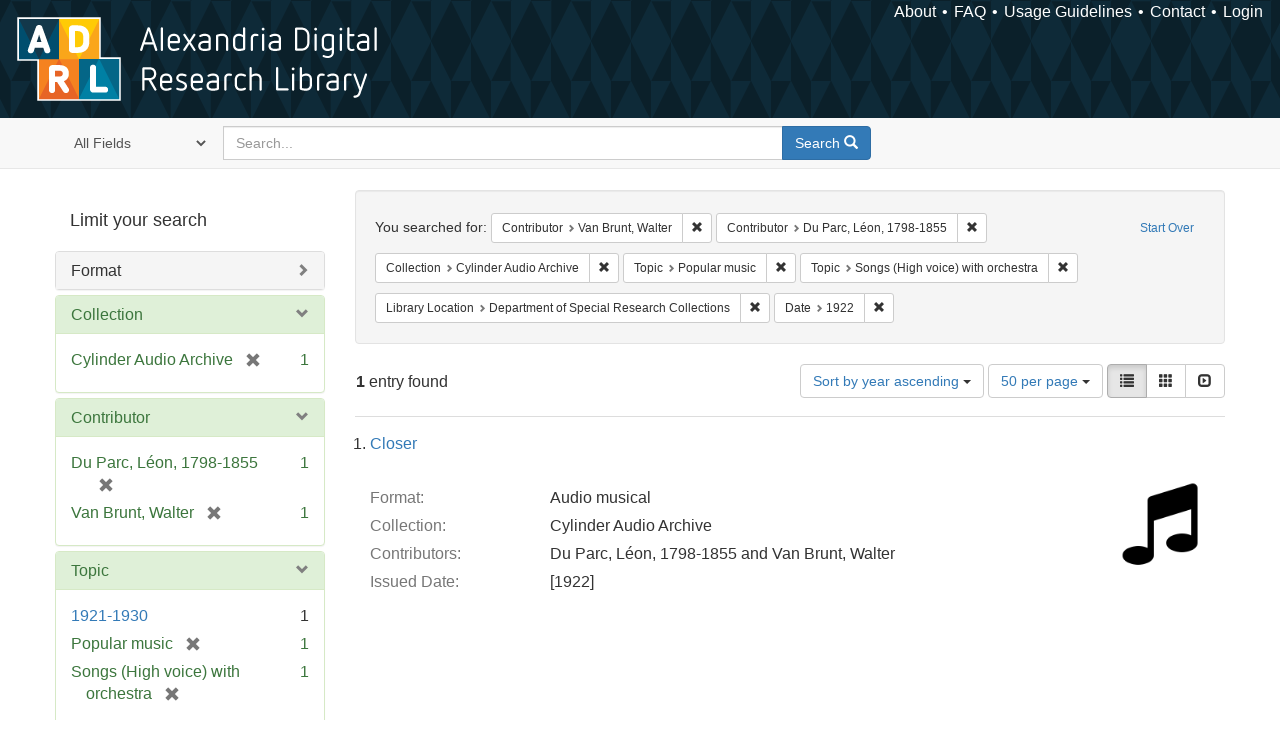

--- FILE ---
content_type: text/html; charset=utf-8
request_url: https://alexandria.ucsb.edu/catalog?f%5Ball_contributors_label_sim%5D%5B%5D=Van+Brunt%2C+Walter&f%5Ball_contributors_label_sim%5D%5B%5D=Du+Parc%2C+L%C3%A9on%2C+1798-1855&f%5Bcollection_label_ssim%5D%5B%5D=Cylinder+Audio+Archive&f%5Blc_subject_label_sim%5D%5B%5D=Popular+music&f%5Blc_subject_label_sim%5D%5B%5D=Songs+%28High+voice%29+with+orchestra&f%5Bsub_location_sim%5D%5B%5D=Department+of+Special+Research+Collections&f%5Byear_iim%5D%5B%5D=1922&per_page=50&sort=date_si+asc%2C+creator_label_si+asc&view=list
body_size: 36252
content:

<!DOCTYPE html>
<html lang="en" class="no-js">
  <head>
    <meta charset="utf-8">
    <meta http-equiv="Content-Type" content="text/html; charset=utf-8">

    <!-- Mobile viewport optimization h5bp.com/ad -->
    <meta name="HandheldFriendly" content="True">
    <meta name="viewport" content="width=device-width,initial-scale=1.0">

    <!-- Internet Explorer use the highest version available -->
    <meta http-equiv="X-UA-Compatible" content="IE=edge">

    <!-- Mobile IE allows us to activate ClearType technology for smoothing fonts for easy reading -->
    <!--[if IEMobile]>
      <meta http-equiv="cleartype" content="on">
    <![endif]-->

    <title>Results for “Contributor: Van Brunt, Walter and Du Parc, Léon, 1798-1855 / Collection: Cylinder Audio Archive / Topic: Popular music and Songs (High voice) with orchestra / Library Location: Department of Special Research Collections / Date: 1922” | Alexandria Digital Research Library</title>
    <link href="https://alexandria.ucsb.edu/catalog/opensearch.xml" title="Alexandria Digital Research Library" type="application/opensearchdescription+xml" rel="search" />
    <link rel="shortcut icon" type="image/x-icon" href="/assets/favicon-b4185c7dd08c0b4f2142c58bbcca322b3a01f50adc3413438b98be2b664bb4b6.ico" />
    <link rel="stylesheet" media="all" href="/assets/application-e8e924286cbd68948e4d4849af42ae00310008c3bd04b8b79321e5384c8caf6e.css" />
    <script src="/assets/application-93fcbd9807893525bd7266fe62b5f4950961adbb99b0b1866cb1a33e4c1b48be.js"></script>
    <meta name="csrf-param" content="authenticity_token" />
<meta name="csrf-token" content="KK5yEVDGPSi69aQuaEH5EYQqLTrtrJVxd8PbvP0pTe9WwVwuVKy0fRQ1gDsTJuo66W58r4RkqDPW4g0imHEQFA==" />
      <meta name="totalResults" content="1" />
<meta name="startIndex" content="0" />
<meta name="itemsPerPage" content="50" />

  <link rel="alternate" type="application/rss+xml" title="RSS for results" href="/catalog.rss?f%5Ball_contributors_label_sim%5D%5B%5D=Van+Brunt%2C+Walter&amp;f%5Ball_contributors_label_sim%5D%5B%5D=Du+Parc%2C+L%C3%A9on%2C+1798-1855&amp;f%5Bcollection_label_ssim%5D%5B%5D=Cylinder+Audio+Archive&amp;f%5Blc_subject_label_sim%5D%5B%5D=Popular+music&amp;f%5Blc_subject_label_sim%5D%5B%5D=Songs+%28High+voice%29+with+orchestra&amp;f%5Bsub_location_sim%5D%5B%5D=Department+of+Special+Research+Collections&amp;f%5Byear_iim%5D%5B%5D=1922&amp;per_page=50&amp;sort=date_si+asc%2C+creator_label_si+asc&amp;view=list" />
  <link rel="alternate" type="application/atom+xml" title="Atom for results" href="/catalog.atom?f%5Ball_contributors_label_sim%5D%5B%5D=Van+Brunt%2C+Walter&amp;f%5Ball_contributors_label_sim%5D%5B%5D=Du+Parc%2C+L%C3%A9on%2C+1798-1855&amp;f%5Bcollection_label_ssim%5D%5B%5D=Cylinder+Audio+Archive&amp;f%5Blc_subject_label_sim%5D%5B%5D=Popular+music&amp;f%5Blc_subject_label_sim%5D%5B%5D=Songs+%28High+voice%29+with+orchestra&amp;f%5Bsub_location_sim%5D%5B%5D=Department+of+Special+Research+Collections&amp;f%5Byear_iim%5D%5B%5D=1922&amp;per_page=50&amp;sort=date_si+asc%2C+creator_label_si+asc&amp;view=list" />
  <link rel="alternate" type="application/json" title="JSON" href="/catalog.json?f%5Ball_contributors_label_sim%5D%5B%5D=Van+Brunt%2C+Walter&amp;f%5Ball_contributors_label_sim%5D%5B%5D=Du+Parc%2C+L%C3%A9on%2C+1798-1855&amp;f%5Bcollection_label_ssim%5D%5B%5D=Cylinder+Audio+Archive&amp;f%5Blc_subject_label_sim%5D%5B%5D=Popular+music&amp;f%5Blc_subject_label_sim%5D%5B%5D=Songs+%28High+voice%29+with+orchestra&amp;f%5Bsub_location_sim%5D%5B%5D=Department+of+Special+Research+Collections&amp;f%5Byear_iim%5D%5B%5D=1922&amp;per_page=50&amp;sort=date_si+asc%2C+creator_label_si+asc&amp;view=list" />


    <!-- Le HTML5 shim, for IE6-8 support of HTML5 elements -->
    <!--[if lt IE 9]>
      <script src="//html5shim.googlecode.com/svn/trunk/html5.js"></script>
    <![endif]-->
  </head>
<!-- Global site tag (gtag.js) - Google Analytics -->
<script async src="https://www.googletagmanager.com/gtag/js?id=G-RDKLZ6Y0NV"></script>
<script>
  window.dataLayer = window.dataLayer || [];
  function gtag(){dataLayer.push(arguments);}
  gtag('js', new Date());

  gtag('config', 'G-RDKLZ6Y0NV');
</script>
<body class="blacklight-catalog blacklight-catalog-index">
  <nav class="navbar">
  <a class="navbar-logo" href="/" title="Main page">
    <img alt="ADRL logo" src="/assets/ADRL_small-cd5deedca6b312cddf5ef68bb7df8ad686f4f175495d6d33311e8ec128d1b946.png" />
    <span>Alexandria Digital Research Library</span></a>
  <nav class="menu">
<ul>
  <li><a href="/welcome/about">About</a></li>
  <li><a href="/welcome/using">FAQ</a></li>
  <li><a href="/welcome/collection-usage-guidelines">Usage Guidelines</a></li>
  <li><a href="/contact_us">Contact</a></li>


  
  
  

  <li class="login-link">
      <a href="/sign_in">Login</a>
  </li>
</ul>
</nav>

</nav>

<div id="search-navbar" class="navbar navbar-default navbar-static-top" role="navigation">
  <div class="container">
    <form class="search-query-form clearfix navbar-form" role="search" aria-label="Search" action="https://alexandria.ucsb.edu/catalog" accept-charset="UTF-8" method="get"><input name="utf8" type="hidden" value="&#x2713;" />
  <input type="hidden" name="f[all_contributors_label_sim][]" value="Van Brunt, Walter" />
<input type="hidden" name="f[all_contributors_label_sim][]" value="Du Parc, Léon, 1798-1855" />
<input type="hidden" name="f[collection_label_ssim][]" value="Cylinder Audio Archive" />
<input type="hidden" name="f[lc_subject_label_sim][]" value="Popular music" />
<input type="hidden" name="f[lc_subject_label_sim][]" value="Songs (High voice) with orchestra" />
<input type="hidden" name="f[sub_location_sim][]" value="Department of Special Research Collections" />
<input type="hidden" name="f[year_iim][]" value="1922" />
<input type="hidden" name="per_page" value="50" />
<input type="hidden" name="sort" value="date_si asc, creator_label_si asc" />
<input type="hidden" name="view" value="list" />
  <div class="input-group">
      <span class="input-group-addon for-search-field">
        <label for="search_field" class="sr-only">Search in</label>
        <select name="search_field" id="search_field" title="Targeted search options" class="search_field"><option value="all_fields">All Fields</option>
<option value="title">Title</option>
<option value="subject">Subject</option>
<option value="accession_number">Accession Number</option></select>
      </span>

    <label for="q" class="sr-only">search for</label>
    <input type="text" name="q" id="q" placeholder="Search..." class="search_q q form-control" data-autocomplete-enabled="false" data-autocomplete-path="/suggest" />

    <span class="input-group-btn">
      <button type="submit" class="btn btn-primary search-btn" id="search">
        <span class="submit-search-text">Search</span>
        <span class="glyphicon glyphicon-search"></span>
      </button>
    </span>
  </div>
</form>
  </div>
</div>


  <div id="ajax-modal" class="modal fade" tabindex="-1" role="dialog" aria-labelledby="modal menu" aria-hidden="true">
  <div class="modal-dialog">
    <div class="modal-content">
    </div>
  </div>
</div>


  <div id="main-container" class="container">
    <h1 class="sr-only application-heading">Alexandria Digital Research Library</h1>

    <div class="row">
  <div class="col-md-12">
    <div id="main-flashes">
      <div class="flash_messages">
</div>

    </div>
  </div>
</div>


    <div class="row">
      
  <div class="row">

    <div class="col-md-3 sidebar">
        <div id="facets" class="facets sidenav">

  <div class="top-panel-heading panel-heading">
    <button type="button" class="facets-toggle" data-toggle="collapse" data-target="#facet-panel-collapse">
      <span class="sr-only">Toggle facets</span>
      <span class="icon-bar"></span>
      <span class="icon-bar"></span>
      <span class="icon-bar"></span>
    </button>

    <h2 class='facets-heading'>
      Limit your search
    </h2>
  </div>

  <div id="facet-panel-collapse" class="collapse panel-group">
    <div class="panel panel-default facet_limit blacklight-work_type_label_sim ">
  <div class="collapsed collapse-toggle panel-heading" aria-expanded="false" data-toggle="collapse" data-target="#facet-work_type_label_sim">
    <h3 class="panel-title facet-field-heading">
      <a data-turbolinks="false" data-no-turbolink="true" href="#">Format</a>
    </h3>
  </div>
  <div id="facet-work_type_label_sim" class="panel-collapse facet-content collapse">
    <div class="panel-body">
      <ul class="facet-values list-unstyled">
  <li><span class="facet-label"><a class="facet_select" href="/catalog?f%5Ball_contributors_label_sim%5D%5B%5D=Van+Brunt%2C+Walter&amp;f%5Ball_contributors_label_sim%5D%5B%5D=Du+Parc%2C+L%C3%A9on%2C+1798-1855&amp;f%5Bcollection_label_ssim%5D%5B%5D=Cylinder+Audio+Archive&amp;f%5Blc_subject_label_sim%5D%5B%5D=Popular+music&amp;f%5Blc_subject_label_sim%5D%5B%5D=Songs+%28High+voice%29+with+orchestra&amp;f%5Bsub_location_sim%5D%5B%5D=Department+of+Special+Research+Collections&amp;f%5Bwork_type_label_sim%5D%5B%5D=Audio+musical&amp;f%5Byear_iim%5D%5B%5D=1922&amp;per_page=50&amp;sort=date_si+asc%2C+creator_label_si+asc&amp;view=list">Audio musical</a></span><span class="facet-count">1</span></li>

</ul>

    </div>
  </div>
</div>

<div class="panel panel-default facet_limit blacklight-collection_label_ssim facet_limit-active">
  <div class=" collapse-toggle panel-heading" aria-expanded="false" data-toggle="collapse" data-target="#facet-collection_label_ssim">
    <h3 class="panel-title facet-field-heading">
      <a data-turbolinks="false" data-no-turbolink="true" href="#">Collection</a>
    </h3>
  </div>
  <div id="facet-collection_label_ssim" class="panel-collapse facet-content in">
    <div class="panel-body">
      <ul class="facet-values list-unstyled">
  <li><span class="facet-label"><span class="selected">Cylinder Audio Archive</span><a class="remove" href="/catalog?f%5Ball_contributors_label_sim%5D%5B%5D=Van+Brunt%2C+Walter&amp;f%5Ball_contributors_label_sim%5D%5B%5D=Du+Parc%2C+L%C3%A9on%2C+1798-1855&amp;f%5Blc_subject_label_sim%5D%5B%5D=Popular+music&amp;f%5Blc_subject_label_sim%5D%5B%5D=Songs+%28High+voice%29+with+orchestra&amp;f%5Bsub_location_sim%5D%5B%5D=Department+of+Special+Research+Collections&amp;f%5Byear_iim%5D%5B%5D=1922&amp;per_page=50&amp;sort=date_si+asc%2C+creator_label_si+asc&amp;view=list"><span class="glyphicon glyphicon-remove"></span><span class="sr-only">[remove]</span></a></span><span class="selected facet-count">1</span></li>

</ul>

    </div>
  </div>
</div>

<div class="panel panel-default facet_limit blacklight-all_contributors_label_sim facet_limit-active">
  <div class=" collapse-toggle panel-heading" aria-expanded="false" data-toggle="collapse" data-target="#facet-all_contributors_label_sim">
    <h3 class="panel-title facet-field-heading">
      <a data-turbolinks="false" data-no-turbolink="true" href="#">Contributor</a>
    </h3>
  </div>
  <div id="facet-all_contributors_label_sim" class="panel-collapse facet-content in">
    <div class="panel-body">
      <ul class="facet-values list-unstyled">
  <li><span class="facet-label"><span class="selected">Du Parc, Léon, 1798-1855</span><a class="remove" href="/catalog?f%5Ball_contributors_label_sim%5D%5B%5D=Van+Brunt%2C+Walter&amp;f%5Bcollection_label_ssim%5D%5B%5D=Cylinder+Audio+Archive&amp;f%5Blc_subject_label_sim%5D%5B%5D=Popular+music&amp;f%5Blc_subject_label_sim%5D%5B%5D=Songs+%28High+voice%29+with+orchestra&amp;f%5Bsub_location_sim%5D%5B%5D=Department+of+Special+Research+Collections&amp;f%5Byear_iim%5D%5B%5D=1922&amp;per_page=50&amp;sort=date_si+asc%2C+creator_label_si+asc&amp;view=list"><span class="glyphicon glyphicon-remove"></span><span class="sr-only">[remove]</span></a></span><span class="selected facet-count">1</span></li><li><span class="facet-label"><span class="selected">Van Brunt, Walter</span><a class="remove" href="/catalog?f%5Ball_contributors_label_sim%5D%5B%5D=Du+Parc%2C+L%C3%A9on%2C+1798-1855&amp;f%5Bcollection_label_ssim%5D%5B%5D=Cylinder+Audio+Archive&amp;f%5Blc_subject_label_sim%5D%5B%5D=Popular+music&amp;f%5Blc_subject_label_sim%5D%5B%5D=Songs+%28High+voice%29+with+orchestra&amp;f%5Bsub_location_sim%5D%5B%5D=Department+of+Special+Research+Collections&amp;f%5Byear_iim%5D%5B%5D=1922&amp;per_page=50&amp;sort=date_si+asc%2C+creator_label_si+asc&amp;view=list"><span class="glyphicon glyphicon-remove"></span><span class="sr-only">[remove]</span></a></span><span class="selected facet-count">1</span></li>

</ul>

    </div>
  </div>
</div>

<div class="panel panel-default facet_limit blacklight-lc_subject_label_sim facet_limit-active">
  <div class=" collapse-toggle panel-heading" aria-expanded="false" data-toggle="collapse" data-target="#facet-lc_subject_label_sim">
    <h3 class="panel-title facet-field-heading">
      <a data-turbolinks="false" data-no-turbolink="true" href="#">Topic</a>
    </h3>
  </div>
  <div id="facet-lc_subject_label_sim" class="panel-collapse facet-content in">
    <div class="panel-body">
      <ul class="facet-values list-unstyled">
  <li><span class="facet-label"><a class="facet_select" href="/catalog?f%5Ball_contributors_label_sim%5D%5B%5D=Van+Brunt%2C+Walter&amp;f%5Ball_contributors_label_sim%5D%5B%5D=Du+Parc%2C+L%C3%A9on%2C+1798-1855&amp;f%5Bcollection_label_ssim%5D%5B%5D=Cylinder+Audio+Archive&amp;f%5Blc_subject_label_sim%5D%5B%5D=Popular+music&amp;f%5Blc_subject_label_sim%5D%5B%5D=Songs+%28High+voice%29+with+orchestra&amp;f%5Blc_subject_label_sim%5D%5B%5D=1921-1930&amp;f%5Bsub_location_sim%5D%5B%5D=Department+of+Special+Research+Collections&amp;f%5Byear_iim%5D%5B%5D=1922&amp;per_page=50&amp;sort=date_si+asc%2C+creator_label_si+asc&amp;view=list">1921-1930</a></span><span class="facet-count">1</span></li><li><span class="facet-label"><span class="selected">Popular music</span><a class="remove" href="/catalog?f%5Ball_contributors_label_sim%5D%5B%5D=Van+Brunt%2C+Walter&amp;f%5Ball_contributors_label_sim%5D%5B%5D=Du+Parc%2C+L%C3%A9on%2C+1798-1855&amp;f%5Bcollection_label_ssim%5D%5B%5D=Cylinder+Audio+Archive&amp;f%5Blc_subject_label_sim%5D%5B%5D=Songs+%28High+voice%29+with+orchestra&amp;f%5Bsub_location_sim%5D%5B%5D=Department+of+Special+Research+Collections&amp;f%5Byear_iim%5D%5B%5D=1922&amp;per_page=50&amp;sort=date_si+asc%2C+creator_label_si+asc&amp;view=list"><span class="glyphicon glyphicon-remove"></span><span class="sr-only">[remove]</span></a></span><span class="selected facet-count">1</span></li><li><span class="facet-label"><span class="selected">Songs (High voice) with orchestra</span><a class="remove" href="/catalog?f%5Ball_contributors_label_sim%5D%5B%5D=Van+Brunt%2C+Walter&amp;f%5Ball_contributors_label_sim%5D%5B%5D=Du+Parc%2C+L%C3%A9on%2C+1798-1855&amp;f%5Bcollection_label_ssim%5D%5B%5D=Cylinder+Audio+Archive&amp;f%5Blc_subject_label_sim%5D%5B%5D=Popular+music&amp;f%5Bsub_location_sim%5D%5B%5D=Department+of+Special+Research+Collections&amp;f%5Byear_iim%5D%5B%5D=1922&amp;per_page=50&amp;sort=date_si+asc%2C+creator_label_si+asc&amp;view=list"><span class="glyphicon glyphicon-remove"></span><span class="sr-only">[remove]</span></a></span><span class="selected facet-count">1</span></li>

</ul>

    </div>
  </div>
</div>

<div class="panel panel-default facet_limit blacklight-year_iim facet_limit-active">
  <div class=" collapse-toggle panel-heading" aria-expanded="false" data-toggle="collapse" data-target="#facet-year_iim">
    <h3 class="panel-title facet-field-heading">
      <a data-turbolinks="false" data-no-turbolink="true" href="#">Date</a>
    </h3>
  </div>
  <div id="facet-year_iim" class="panel-collapse facet-content in">
    <div class="panel-body">
      <ul class="facet-values list-unstyled">
  <li><span class="facet-label"><span class="selected">1922</span><a class="remove" href="/catalog?f%5Ball_contributors_label_sim%5D%5B%5D=Van+Brunt%2C+Walter&amp;f%5Ball_contributors_label_sim%5D%5B%5D=Du+Parc%2C+L%C3%A9on%2C+1798-1855&amp;f%5Bcollection_label_ssim%5D%5B%5D=Cylinder+Audio+Archive&amp;f%5Blc_subject_label_sim%5D%5B%5D=Popular+music&amp;f%5Blc_subject_label_sim%5D%5B%5D=Songs+%28High+voice%29+with+orchestra&amp;f%5Bsub_location_sim%5D%5B%5D=Department+of+Special+Research+Collections&amp;per_page=50&amp;sort=date_si+asc%2C+creator_label_si+asc&amp;view=list"><span class="glyphicon glyphicon-remove"></span><span class="sr-only">[remove]</span></a></span><span class="selected facet-count">1</span></li>

</ul>

    </div>
  </div>
</div>

<div class="panel panel-default facet_limit blacklight-sub_location_sim facet_limit-active">
  <div class=" collapse-toggle panel-heading" aria-expanded="false" data-toggle="collapse" data-target="#facet-sub_location_sim">
    <h3 class="panel-title facet-field-heading">
      <a data-turbolinks="false" data-no-turbolink="true" href="#">Library Location</a>
    </h3>
  </div>
  <div id="facet-sub_location_sim" class="panel-collapse facet-content in">
    <div class="panel-body">
      <ul class="facet-values list-unstyled">
  <li><span class="facet-label"><span class="selected">Department of Special Research Collections</span><a class="remove" href="/catalog?f%5Ball_contributors_label_sim%5D%5B%5D=Van+Brunt%2C+Walter&amp;f%5Ball_contributors_label_sim%5D%5B%5D=Du+Parc%2C+L%C3%A9on%2C+1798-1855&amp;f%5Bcollection_label_ssim%5D%5B%5D=Cylinder+Audio+Archive&amp;f%5Blc_subject_label_sim%5D%5B%5D=Popular+music&amp;f%5Blc_subject_label_sim%5D%5B%5D=Songs+%28High+voice%29+with+orchestra&amp;f%5Byear_iim%5D%5B%5D=1922&amp;per_page=50&amp;sort=date_si+asc%2C+creator_label_si+asc&amp;view=list"><span class="glyphicon glyphicon-remove"></span><span class="sr-only">[remove]</span></a></span><span class="selected facet-count">1</span></li>

</ul>

    </div>
  </div>
</div>

  </div>
</div>


    </div>

      <div class="col-md-9 ">
      

<div id="content">
  <h2 class="sr-only top-content-title">Search Constraints</h2>






      <div id="appliedParams" class="clearfix constraints-container">
        <div class="pull-right">
          <a class="catalog_startOverLink btn btn-sm btn-text" id="startOverLink" href="/catalog">Start Over</a>
        </div>
        <span class="constraints-label">You searched for:</span>
        
<span class="btn-group appliedFilter constraint filter filter-all_contributors_label_sim">
  <span class="constraint-value btn btn-sm btn-default btn-disabled">
      <span class="filterName">Contributor</span>
      <span class="filterValue" title="Van Brunt, Walter">Van Brunt, Walter</span>
  </span>

    <a class="btn btn-default btn-sm remove dropdown-toggle" href="/catalog?f%5Ball_contributors_label_sim%5D%5B%5D=Du+Parc%2C+L%C3%A9on%2C+1798-1855&amp;f%5Bcollection_label_ssim%5D%5B%5D=Cylinder+Audio+Archive&amp;f%5Blc_subject_label_sim%5D%5B%5D=Popular+music&amp;f%5Blc_subject_label_sim%5D%5B%5D=Songs+%28High+voice%29+with+orchestra&amp;f%5Bsub_location_sim%5D%5B%5D=Department+of+Special+Research+Collections&amp;f%5Byear_iim%5D%5B%5D=1922&amp;per_page=50&amp;sort=date_si+asc%2C+creator_label_si+asc&amp;view=list"><span class="glyphicon glyphicon-remove"></span><span class="sr-only">Remove constraint Contributor: Van Brunt, Walter</span></a>
</span>


<span class="btn-group appliedFilter constraint filter filter-all_contributors_label_sim">
  <span class="constraint-value btn btn-sm btn-default btn-disabled">
      <span class="filterName">Contributor</span>
      <span class="filterValue" title="Du Parc, Léon, 1798-1855">Du Parc, Léon, 1798-1855</span>
  </span>

    <a class="btn btn-default btn-sm remove dropdown-toggle" href="/catalog?f%5Ball_contributors_label_sim%5D%5B%5D=Van+Brunt%2C+Walter&amp;f%5Bcollection_label_ssim%5D%5B%5D=Cylinder+Audio+Archive&amp;f%5Blc_subject_label_sim%5D%5B%5D=Popular+music&amp;f%5Blc_subject_label_sim%5D%5B%5D=Songs+%28High+voice%29+with+orchestra&amp;f%5Bsub_location_sim%5D%5B%5D=Department+of+Special+Research+Collections&amp;f%5Byear_iim%5D%5B%5D=1922&amp;per_page=50&amp;sort=date_si+asc%2C+creator_label_si+asc&amp;view=list"><span class="glyphicon glyphicon-remove"></span><span class="sr-only">Remove constraint Contributor: Du Parc, Léon, 1798-1855</span></a>
</span>


<span class="btn-group appliedFilter constraint filter filter-collection_label_ssim">
  <span class="constraint-value btn btn-sm btn-default btn-disabled">
      <span class="filterName">Collection</span>
      <span class="filterValue" title="Cylinder Audio Archive">Cylinder Audio Archive</span>
  </span>

    <a class="btn btn-default btn-sm remove dropdown-toggle" href="/catalog?f%5Ball_contributors_label_sim%5D%5B%5D=Van+Brunt%2C+Walter&amp;f%5Ball_contributors_label_sim%5D%5B%5D=Du+Parc%2C+L%C3%A9on%2C+1798-1855&amp;f%5Blc_subject_label_sim%5D%5B%5D=Popular+music&amp;f%5Blc_subject_label_sim%5D%5B%5D=Songs+%28High+voice%29+with+orchestra&amp;f%5Bsub_location_sim%5D%5B%5D=Department+of+Special+Research+Collections&amp;f%5Byear_iim%5D%5B%5D=1922&amp;per_page=50&amp;sort=date_si+asc%2C+creator_label_si+asc&amp;view=list"><span class="glyphicon glyphicon-remove"></span><span class="sr-only">Remove constraint Collection: Cylinder Audio Archive</span></a>
</span>


<span class="btn-group appliedFilter constraint filter filter-lc_subject_label_sim">
  <span class="constraint-value btn btn-sm btn-default btn-disabled">
      <span class="filterName">Topic</span>
      <span class="filterValue" title="Popular music">Popular music</span>
  </span>

    <a class="btn btn-default btn-sm remove dropdown-toggle" href="/catalog?f%5Ball_contributors_label_sim%5D%5B%5D=Van+Brunt%2C+Walter&amp;f%5Ball_contributors_label_sim%5D%5B%5D=Du+Parc%2C+L%C3%A9on%2C+1798-1855&amp;f%5Bcollection_label_ssim%5D%5B%5D=Cylinder+Audio+Archive&amp;f%5Blc_subject_label_sim%5D%5B%5D=Songs+%28High+voice%29+with+orchestra&amp;f%5Bsub_location_sim%5D%5B%5D=Department+of+Special+Research+Collections&amp;f%5Byear_iim%5D%5B%5D=1922&amp;per_page=50&amp;sort=date_si+asc%2C+creator_label_si+asc&amp;view=list"><span class="glyphicon glyphicon-remove"></span><span class="sr-only">Remove constraint Topic: Popular music</span></a>
</span>


<span class="btn-group appliedFilter constraint filter filter-lc_subject_label_sim">
  <span class="constraint-value btn btn-sm btn-default btn-disabled">
      <span class="filterName">Topic</span>
      <span class="filterValue" title="Songs (High voice) with orchestra">Songs (High voice) with orchestra</span>
  </span>

    <a class="btn btn-default btn-sm remove dropdown-toggle" href="/catalog?f%5Ball_contributors_label_sim%5D%5B%5D=Van+Brunt%2C+Walter&amp;f%5Ball_contributors_label_sim%5D%5B%5D=Du+Parc%2C+L%C3%A9on%2C+1798-1855&amp;f%5Bcollection_label_ssim%5D%5B%5D=Cylinder+Audio+Archive&amp;f%5Blc_subject_label_sim%5D%5B%5D=Popular+music&amp;f%5Bsub_location_sim%5D%5B%5D=Department+of+Special+Research+Collections&amp;f%5Byear_iim%5D%5B%5D=1922&amp;per_page=50&amp;sort=date_si+asc%2C+creator_label_si+asc&amp;view=list"><span class="glyphicon glyphicon-remove"></span><span class="sr-only">Remove constraint Topic: Songs (High voice) with orchestra</span></a>
</span>


<span class="btn-group appliedFilter constraint filter filter-sub_location_sim">
  <span class="constraint-value btn btn-sm btn-default btn-disabled">
      <span class="filterName">Library Location</span>
      <span class="filterValue" title="Department of Special Research Collections">Department of Special Research Collections</span>
  </span>

    <a class="btn btn-default btn-sm remove dropdown-toggle" href="/catalog?f%5Ball_contributors_label_sim%5D%5B%5D=Van+Brunt%2C+Walter&amp;f%5Ball_contributors_label_sim%5D%5B%5D=Du+Parc%2C+L%C3%A9on%2C+1798-1855&amp;f%5Bcollection_label_ssim%5D%5B%5D=Cylinder+Audio+Archive&amp;f%5Blc_subject_label_sim%5D%5B%5D=Popular+music&amp;f%5Blc_subject_label_sim%5D%5B%5D=Songs+%28High+voice%29+with+orchestra&amp;f%5Byear_iim%5D%5B%5D=1922&amp;per_page=50&amp;sort=date_si+asc%2C+creator_label_si+asc&amp;view=list"><span class="glyphicon glyphicon-remove"></span><span class="sr-only">Remove constraint Library Location: Department of Special Research Collections</span></a>
</span>


<span class="btn-group appliedFilter constraint filter filter-year_iim">
  <span class="constraint-value btn btn-sm btn-default btn-disabled">
      <span class="filterName">Date</span>
      <span class="filterValue" title="1922">1922</span>
  </span>

    <a class="btn btn-default btn-sm remove dropdown-toggle" href="/catalog?f%5Ball_contributors_label_sim%5D%5B%5D=Van+Brunt%2C+Walter&amp;f%5Ball_contributors_label_sim%5D%5B%5D=Du+Parc%2C+L%C3%A9on%2C+1798-1855&amp;f%5Bcollection_label_ssim%5D%5B%5D=Cylinder+Audio+Archive&amp;f%5Blc_subject_label_sim%5D%5B%5D=Popular+music&amp;f%5Blc_subject_label_sim%5D%5B%5D=Songs+%28High+voice%29+with+orchestra&amp;f%5Bsub_location_sim%5D%5B%5D=Department+of+Special+Research+Collections&amp;per_page=50&amp;sort=date_si+asc%2C+creator_label_si+asc&amp;view=list"><span class="glyphicon glyphicon-remove"></span><span class="sr-only">Remove constraint Date: 1922</span></a>
</span>

      </div>


<div id="sortAndPerPage" class="clearfix" role="navigation" aria-label="Results navigation">
      <div class="page_links">
      <span class="page_entries">
        <strong>1</strong> entry found
      </span>
    </div> 

  <div class="search-widgets pull-right"><div id="sort-dropdown" class="btn-group">
  <button type="button" class="btn btn-default dropdown-toggle" data-toggle="dropdown" aria-expanded="false">
      Sort by year ascending <span class="caret"></span>
  </button>

  <ul class="dropdown-menu" role="menu">
        <li role="menuitem"><a href="/catalog?f%5Ball_contributors_label_sim%5D%5B%5D=Van+Brunt%2C+Walter&amp;f%5Ball_contributors_label_sim%5D%5B%5D=Du+Parc%2C+L%C3%A9on%2C+1798-1855&amp;f%5Bcollection_label_ssim%5D%5B%5D=Cylinder+Audio+Archive&amp;f%5Blc_subject_label_sim%5D%5B%5D=Popular+music&amp;f%5Blc_subject_label_sim%5D%5B%5D=Songs+%28High+voice%29+with+orchestra&amp;f%5Bsub_location_sim%5D%5B%5D=Department+of+Special+Research+Collections&amp;f%5Byear_iim%5D%5B%5D=1922&amp;per_page=50&amp;sort=score+desc%2C+date_si+desc%2C+creator_label_si+asc&amp;view=list">relevance</a></li>
        <li role="menuitem"><a href="/catalog?f%5Ball_contributors_label_sim%5D%5B%5D=Van+Brunt%2C+Walter&amp;f%5Ball_contributors_label_sim%5D%5B%5D=Du+Parc%2C+L%C3%A9on%2C+1798-1855&amp;f%5Bcollection_label_ssim%5D%5B%5D=Cylinder+Audio+Archive&amp;f%5Blc_subject_label_sim%5D%5B%5D=Popular+music&amp;f%5Blc_subject_label_sim%5D%5B%5D=Songs+%28High+voice%29+with+orchestra&amp;f%5Bsub_location_sim%5D%5B%5D=Department+of+Special+Research+Collections&amp;f%5Byear_iim%5D%5B%5D=1922&amp;per_page=50&amp;sort=date_si+asc%2C+creator_label_si+asc&amp;view=list">year ascending</a></li>
        <li role="menuitem"><a href="/catalog?f%5Ball_contributors_label_sim%5D%5B%5D=Van+Brunt%2C+Walter&amp;f%5Ball_contributors_label_sim%5D%5B%5D=Du+Parc%2C+L%C3%A9on%2C+1798-1855&amp;f%5Bcollection_label_ssim%5D%5B%5D=Cylinder+Audio+Archive&amp;f%5Blc_subject_label_sim%5D%5B%5D=Popular+music&amp;f%5Blc_subject_label_sim%5D%5B%5D=Songs+%28High+voice%29+with+orchestra&amp;f%5Bsub_location_sim%5D%5B%5D=Department+of+Special+Research+Collections&amp;f%5Byear_iim%5D%5B%5D=1922&amp;per_page=50&amp;sort=date_si+desc%2C+creator_label_si+asc&amp;view=list">year descending</a></li>
        <li role="menuitem"><a href="/catalog?f%5Ball_contributors_label_sim%5D%5B%5D=Van+Brunt%2C+Walter&amp;f%5Ball_contributors_label_sim%5D%5B%5D=Du+Parc%2C+L%C3%A9on%2C+1798-1855&amp;f%5Bcollection_label_ssim%5D%5B%5D=Cylinder+Audio+Archive&amp;f%5Blc_subject_label_sim%5D%5B%5D=Popular+music&amp;f%5Blc_subject_label_sim%5D%5B%5D=Songs+%28High+voice%29+with+orchestra&amp;f%5Bsub_location_sim%5D%5B%5D=Department+of+Special+Research+Collections&amp;f%5Byear_iim%5D%5B%5D=1922&amp;per_page=50&amp;sort=creator_label_si+asc%2C+date_si+asc&amp;view=list">creator ascending</a></li>
        <li role="menuitem"><a href="/catalog?f%5Ball_contributors_label_sim%5D%5B%5D=Van+Brunt%2C+Walter&amp;f%5Ball_contributors_label_sim%5D%5B%5D=Du+Parc%2C+L%C3%A9on%2C+1798-1855&amp;f%5Bcollection_label_ssim%5D%5B%5D=Cylinder+Audio+Archive&amp;f%5Blc_subject_label_sim%5D%5B%5D=Popular+music&amp;f%5Blc_subject_label_sim%5D%5B%5D=Songs+%28High+voice%29+with+orchestra&amp;f%5Bsub_location_sim%5D%5B%5D=Department+of+Special+Research+Collections&amp;f%5Byear_iim%5D%5B%5D=1922&amp;per_page=50&amp;sort=creator_label_si+desc%2C+date_si+asc&amp;view=list">creator descending</a></li>
  </ul>
</div>


  <span class="sr-only">Number of results to display per page</span>
<div id="per_page-dropdown" class="btn-group">
  <button type="button" class="btn btn-default dropdown-toggle" data-toggle="dropdown" aria-expanded="false">
    50 per page <span class="caret"></span>
  </button>
  <ul class="dropdown-menu" role="menu">
      <li role="menuitem"><a href="/catalog?f%5Ball_contributors_label_sim%5D%5B%5D=Van+Brunt%2C+Walter&amp;f%5Ball_contributors_label_sim%5D%5B%5D=Du+Parc%2C+L%C3%A9on%2C+1798-1855&amp;f%5Bcollection_label_ssim%5D%5B%5D=Cylinder+Audio+Archive&amp;f%5Blc_subject_label_sim%5D%5B%5D=Popular+music&amp;f%5Blc_subject_label_sim%5D%5B%5D=Songs+%28High+voice%29+with+orchestra&amp;f%5Bsub_location_sim%5D%5B%5D=Department+of+Special+Research+Collections&amp;f%5Byear_iim%5D%5B%5D=1922&amp;per_page=10&amp;sort=date_si+asc%2C+creator_label_si+asc&amp;view=list">10<span class="sr-only"> per page</span></a></li>
      <li role="menuitem"><a href="/catalog?f%5Ball_contributors_label_sim%5D%5B%5D=Van+Brunt%2C+Walter&amp;f%5Ball_contributors_label_sim%5D%5B%5D=Du+Parc%2C+L%C3%A9on%2C+1798-1855&amp;f%5Bcollection_label_ssim%5D%5B%5D=Cylinder+Audio+Archive&amp;f%5Blc_subject_label_sim%5D%5B%5D=Popular+music&amp;f%5Blc_subject_label_sim%5D%5B%5D=Songs+%28High+voice%29+with+orchestra&amp;f%5Bsub_location_sim%5D%5B%5D=Department+of+Special+Research+Collections&amp;f%5Byear_iim%5D%5B%5D=1922&amp;per_page=20&amp;sort=date_si+asc%2C+creator_label_si+asc&amp;view=list">20<span class="sr-only"> per page</span></a></li>
      <li role="menuitem"><a href="/catalog?f%5Ball_contributors_label_sim%5D%5B%5D=Van+Brunt%2C+Walter&amp;f%5Ball_contributors_label_sim%5D%5B%5D=Du+Parc%2C+L%C3%A9on%2C+1798-1855&amp;f%5Bcollection_label_ssim%5D%5B%5D=Cylinder+Audio+Archive&amp;f%5Blc_subject_label_sim%5D%5B%5D=Popular+music&amp;f%5Blc_subject_label_sim%5D%5B%5D=Songs+%28High+voice%29+with+orchestra&amp;f%5Bsub_location_sim%5D%5B%5D=Department+of+Special+Research+Collections&amp;f%5Byear_iim%5D%5B%5D=1922&amp;per_page=50&amp;sort=date_si+asc%2C+creator_label_si+asc&amp;view=list">50<span class="sr-only"> per page</span></a></li>
      <li role="menuitem"><a href="/catalog?f%5Ball_contributors_label_sim%5D%5B%5D=Van+Brunt%2C+Walter&amp;f%5Ball_contributors_label_sim%5D%5B%5D=Du+Parc%2C+L%C3%A9on%2C+1798-1855&amp;f%5Bcollection_label_ssim%5D%5B%5D=Cylinder+Audio+Archive&amp;f%5Blc_subject_label_sim%5D%5B%5D=Popular+music&amp;f%5Blc_subject_label_sim%5D%5B%5D=Songs+%28High+voice%29+with+orchestra&amp;f%5Bsub_location_sim%5D%5B%5D=Department+of+Special+Research+Collections&amp;f%5Byear_iim%5D%5B%5D=1922&amp;per_page=100&amp;sort=date_si+asc%2C+creator_label_si+asc&amp;view=list">100<span class="sr-only"> per page</span></a></li>
  </ul>
</div>

<div class="view-type">
  <span class="sr-only">View results as: </span>
  <div class="view-type-group btn-group">
      <a title="List" class="btn btn-default view-type-list active" href="/catalog?f%5Ball_contributors_label_sim%5D%5B%5D=Van+Brunt%2C+Walter&amp;f%5Ball_contributors_label_sim%5D%5B%5D=Du+Parc%2C+L%C3%A9on%2C+1798-1855&amp;f%5Bcollection_label_ssim%5D%5B%5D=Cylinder+Audio+Archive&amp;f%5Blc_subject_label_sim%5D%5B%5D=Popular+music&amp;f%5Blc_subject_label_sim%5D%5B%5D=Songs+%28High+voice%29+with+orchestra&amp;f%5Bsub_location_sim%5D%5B%5D=Department+of+Special+Research+Collections&amp;f%5Byear_iim%5D%5B%5D=1922&amp;per_page=50&amp;sort=date_si+asc%2C+creator_label_si+asc&amp;view=list">
        <span class="glyphicon glyphicon-list view-icon-list"></span>
        <span class="caption">List</span>
</a>      <a title="Gallery" class="btn btn-default view-type-gallery " href="/catalog?f%5Ball_contributors_label_sim%5D%5B%5D=Van+Brunt%2C+Walter&amp;f%5Ball_contributors_label_sim%5D%5B%5D=Du+Parc%2C+L%C3%A9on%2C+1798-1855&amp;f%5Bcollection_label_ssim%5D%5B%5D=Cylinder+Audio+Archive&amp;f%5Blc_subject_label_sim%5D%5B%5D=Popular+music&amp;f%5Blc_subject_label_sim%5D%5B%5D=Songs+%28High+voice%29+with+orchestra&amp;f%5Bsub_location_sim%5D%5B%5D=Department+of+Special+Research+Collections&amp;f%5Byear_iim%5D%5B%5D=1922&amp;per_page=50&amp;sort=date_si+asc%2C+creator_label_si+asc&amp;view=gallery">
        <span class="glyphicon glyphicon-gallery view-icon-gallery"></span>
        <span class="caption">Gallery</span>
</a>      <a title="Slideshow" class="btn btn-default view-type-slideshow " href="/catalog?f%5Ball_contributors_label_sim%5D%5B%5D=Van+Brunt%2C+Walter&amp;f%5Ball_contributors_label_sim%5D%5B%5D=Du+Parc%2C+L%C3%A9on%2C+1798-1855&amp;f%5Bcollection_label_ssim%5D%5B%5D=Cylinder+Audio+Archive&amp;f%5Blc_subject_label_sim%5D%5B%5D=Popular+music&amp;f%5Blc_subject_label_sim%5D%5B%5D=Songs+%28High+voice%29+with+orchestra&amp;f%5Bsub_location_sim%5D%5B%5D=Department+of+Special+Research+Collections&amp;f%5Byear_iim%5D%5B%5D=1922&amp;per_page=50&amp;sort=date_si+asc%2C+creator_label_si+asc&amp;view=slideshow">
        <span class="glyphicon glyphicon-slideshow view-icon-slideshow"></span>
        <span class="caption">Slideshow</span>
</a>  </div>
</div>
</div>
</div>


<h2 class="sr-only">Search Results</h2>

  <h3 id="document-list-heading" class="sr-only">List of items deposited in Alexandria Digital Research Library that match your search criteria</h3>
<ol id="documents" class="container-fluid search-results-list" start="1" aria-labeled-by="document-list-heading">
  <li id="document_f3154g4x" class="blacklight-audiorecording" itemscope itemtype="http://schema.org/Thing">
  <div class="documentHeader row">

  <h3 class="index_title document-title-heading">
    <a data-context-href="/catalog/f3154g4x/track?per_page=50&amp;search_id=602174229" href="/lib/ark:/48907/f3154g4x">Closer</a>
  </h3>
  

</div>

<div class="document-thumbnail">
  <a data-context-href="/catalog/f3154g4x/track?counter=1&amp;per_page=50&amp;search_id=602174229" aria-hidden="true" tabindex="-1" href="/lib/ark:/48907/f3154g4x"><img alt="" src="/assets/fontawesome/black/png/256/music-24a55e7f20fbdb9de57eda86af23a71719cb0d3faa1369f410c1b792f792330c.png" /></a>
</div>

<dl class="document-metadata dl-horizontal dl-invert">

	    <dt class="blacklight-work_type_label_tesim">Format:</dt>
	    <dd class="blacklight-work_type_label_tesim">Audio musical</dd>
	    <dt class="blacklight-collection_label_ssim">Collection:</dt>
	    <dd class="blacklight-collection_label_ssim">Cylinder Audio Archive</dd>
	    <dt class="blacklight-all_contributors_label_tesim">Contributors:</dt>
	    <dd class="blacklight-all_contributors_label_tesim">Du Parc, Léon, 1798-1855 and Van Brunt, Walter</dd>
	    <dt class="blacklight-issued_ssm">Issued Date:</dt>
	    <dd class="blacklight-issued_ssm">[1922]</dd>

</dl>

</li>

</ol>





</div>

    </div>


  </div>


    </div>
  </div>

  <footer>
  <div class="meta-adrl">
    <div class="copyright">
      Copyright 2014–2025 The Regents of the University of California, All Rights Reserved.
    </div>
    <div class="version">
      Version master updated 08 March 2023
    </div>
  </div>

  <div class="meta-ucsb">
    <div class="logo-link">
      <a href="http://www.library.ucsb.edu">
        <img src="/assets/UCSB_Library_Logo_White-c886d0ca489e0f169315cba66eb27cb5fc6700f3e7aad9c0b463229fc5a316f6.png"
             srcset="/assets/UCSB_Library_Logo_White@2x-b6f4b4f8960266c3da105738935511e017442275c3f22a8b8c038710338b8997.png 2x">
</a>    </div>

    <div>
      <a href="http://www.ucsb.edu">
        <p><strong>UC Santa Barbara Library</strong><br>
          Santa Barbara, California 93106-9010<br>
          (805) 893-2478</p>
</a>    </div>
  </div>
</footer>

  </body>
</html>

